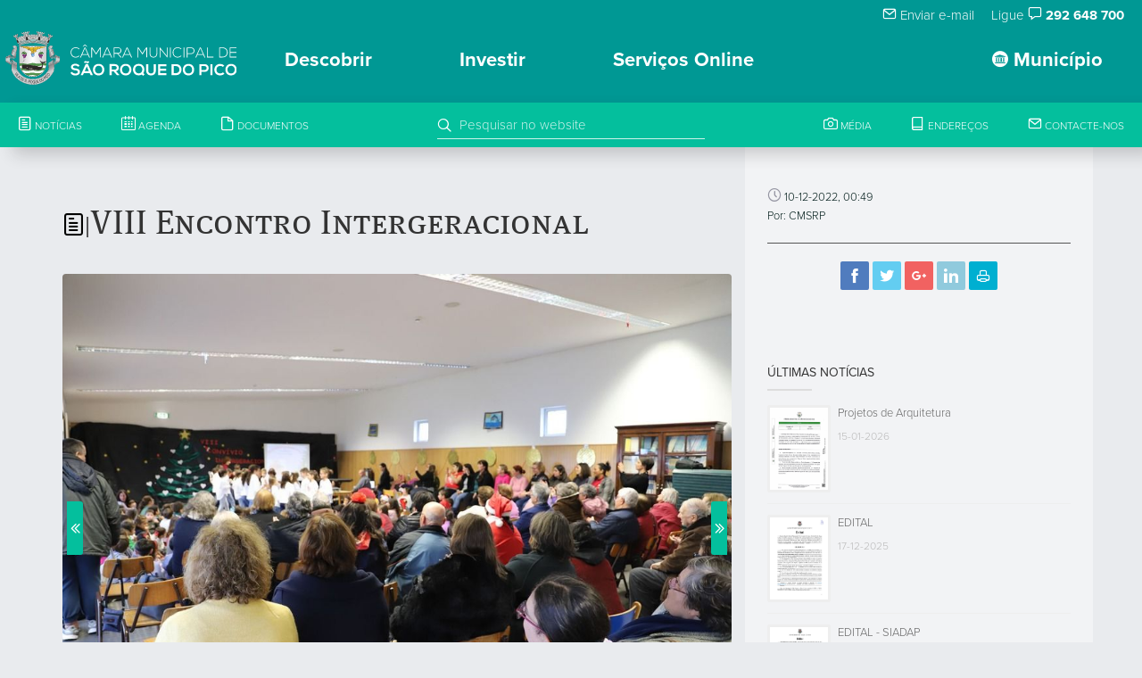

--- FILE ---
content_type: text/css
request_url: https://www.cm-saoroquedopico.pt/xpto/demo.css
body_size: 175
content:
/*@charset "UTF-8";
/*
 * Bootstrap Image Gallery Demo CSS
 * https://github.com/blueimp/Bootstrap-Image-Gallery
 *
 * Copyright 2013, Sebastian Tschan
 * https://blueimp.net
 *
 * Licensed under the MIT license:
 * http://www.opensource.org/licenses/MIT
 */

/*body {
    padding-top: 60px;
    background: #222;
    color: #fff;
}
h1 {
    font-family: "Lucida Grande", "Lucida Sans Unicode", Arial, sans-serif;
}
a {
    color: orange;
}
a:hover {
    color: lightblue;
    text-decoration: none;
}
.modal {
	overflow: auto;
	color: #333;
}*/


--- FILE ---
content_type: image/svg+xml
request_url: https://www.cm-saoroquedopico.pt/template/markers/spotcultural.svg
body_size: 1619
content:
<svg width="512pt" height="512pt" xmlns="http://www.w3.org/2000/svg" viewBox="0 0 107.88 131.42"><defs><style>.cls-1{fill:#b35b23;}.cls-2{fill:#fff;}</style></defs><title>spot_cultural</title><g id="Camada_2" data-name="Camada 2"><g id="Ñëîé_1" data-name="Ñëîé 1"><path class="cls-1" d="M53.94,5a48.94,48.94,0,0,0-13.42,96l.94.27,12.48,20.53,12.48-20.53.94-.27A48.94,48.94,0,0,0,53.94,5Z"/><path class="cls-2" d="M53.94,0A53.94,53.94,0,0,0,38.2,105.53l15.74,25.89,15.74-25.89A53.94,53.94,0,0,0,53.94,0ZM66.41,101.27,53.94,121.79,41.46,101.27l-.94-.27a48.94,48.94,0,1,1,26.84,0Z"/><rect class="cls-2" x="43.84" y="30.71" width="20.19" height="11.13"/><path class="cls-2" d="M39.88,46.74H68a1.13,1.13,0,0,0,1.13-1.13V26.93A1.13,1.13,0,0,0,68,25.81H57.35l-2.42-4.5A1.13,1.13,0,0,0,53,21.22l-3,4.58H39.88a1.13,1.13,0,0,0-1.13,1.13V45.62a1.13,1.13,0,0,0,1.13,1.13Zm14-22.68.93,1.74H52.72ZM41.58,29.58a1.13,1.13,0,0,1,1.13-1.13H65.16a1.13,1.13,0,0,1,1.13,1.13V43a1.13,1.13,0,0,1-1.13,1.13H42.71A1.13,1.13,0,0,1,41.58,43Zm0,0"/><path class="cls-2" d="M65.35,56.94a1.13,1.13,0,0,0-1.13,1.13,10.57,10.57,0,1,1-21.13,0A1.13,1.13,0,0,0,42,56.94a1.11,1.11,0,0,0-.95.54V56.1a2.64,2.64,0,1,0-2.27,0V79.58a1.13,1.13,0,0,0,2.27,0V60.18a12.82,12.82,0,0,0,25.47-2.11,1.13,1.13,0,0,0-1.13-1.13Zm0,0"/><path class="cls-2" d="M37.05,56.94a1.13,1.13,0,0,0-1.13,1.13A10.58,10.58,0,0,1,25.36,68.63a1.13,1.13,0,1,0,0,2.26A12.84,12.84,0,0,0,38.18,58.06a1.13,1.13,0,0,0-1.13-1.13Zm0,0"/><path class="cls-2" d="M70.64,53.73a2.64,2.64,0,1,0-3.78,2.38V79.58a1.13,1.13,0,1,0,2.27,0V56.1a2.64,2.64,0,0,0,1.51-2.38Zm0,0"/><path class="cls-2" d="M82.52,68.63A10.58,10.58,0,0,1,72,58.06a1.13,1.13,0,0,0-2.27,0A12.84,12.84,0,0,0,82.52,70.89a1.13,1.13,0,1,0,0-2.26Zm0,0"/></g></g></svg>


--- FILE ---
content_type: image/svg+xml
request_url: https://www.cm-saoroquedopico.pt/template/markers/atividades.svg
body_size: 955
content:
<svg width="512pt" height="512pt" xmlns="http://www.w3.org/2000/svg" viewBox="0 0 107.88 131.42"><defs><style>.cls-1{fill:#604792;}.cls-2{fill:#fff;}</style></defs><title>atividades</title><g id="Camada_2" data-name="Camada 2"><g id="Ñëîé_1" data-name="Ñëîé 1"><path class="cls-1" d="M53.94,5a48.94,48.94,0,0,0-13.42,96l.94.27,12.48,20.53,12.48-20.53.94-.27A48.94,48.94,0,0,0,53.94,5Z"/><path class="cls-2" d="M53.94,0A53.94,53.94,0,0,0,38.2,105.53l15.74,25.89,15.74-25.89A53.94,53.94,0,0,0,53.94,0ZM66.41,101.27,53.94,121.79,41.46,101.27l-.94-.27a48.94,48.94,0,1,1,26.84,0Z"/><path class="cls-2" d="M60.38,53.9l4.37-9.73L55,48.54a6.52,6.52,0,0,0-7.52,7.52l-4.37,9.73,9.73-4.37a6.52,6.52,0,0,0,7.52-7.52Zm-4.89,2.63a2.2,2.2,0,1,1,0-3.11,2.2,2.2,0,0,1,0,3.11Zm-1.55,11,1.52,3.39h-3Zm0-25.07-1.52-3.39h3ZM66.47,55l3.39-1.52v3ZM41.4,55,38,56.49v-3ZM60,30a6.61,6.61,0,1,0-12.1,0A25.73,25.73,0,1,0,60,30Zm-8.62-2.66a2.57,2.57,0,1,1,4.18,2c-.53,0-1.07-.06-1.61-.06s-1.08,0-1.61.06a2.56,2.56,0,0,1-1-2Zm2.57,46.36A18.71,18.71,0,1,1,72.64,55,18.73,18.73,0,0,1,53.94,73.69Zm0,0"/></g></g></svg>


--- FILE ---
content_type: application/javascript
request_url: https://www.cm-saoroquedopico.pt/xpto/demo.js
body_size: 1530
content:
/*
 * Bootstrap Image Gallery JS Demo
 * https://github.com/blueimp/Bootstrap-Image-Gallery
 *
 * Copyright 2013, Sebastian Tschan
 * https://blueimp.net
 *
 * Licensed under the MIT license:
 * http://www.opensource.org/licenses/MIT
 */

/*global blueimp, $ */

/*$(function() {
  'use strict'

      // Load demo images from flickr:
      /*$.ajax({
        // Flickr API is SSL only:
        //
    https://code.flickr.net/2014/04/30/flickr-api-going-ssl-only-on-june-27th-2014/
        url: 'https://api.flickr.com/services/rest/',
        data: {
          format: 'json',
          method: 'flickr.interestingness.getList',
          api_key: '7617adae70159d09ba78cfec73c13be3' // jshint ignore:line
        },
        dataType: 'jsonp',
        jsonp: 'jsoncallback'
      }).done(function (result) {
        var linksContainer = $('#links')
        var baseUrl
        // Add the demo images as links with thumbnails to the page:
        $.each(result.photos.photo, function (index, photo) {
          baseUrl = 'https://farm' + photo.farm + '.static.flickr.com/' +
          photo.server + '/' + photo.id + '_' + photo.secret
          $('<a/>')
            .append($('<img>').prop('src', baseUrl + '_s.jpg'))
            .prop('href', baseUrl + '_b.jpg')
            .prop('title', photo.title)
            .attr('data-gallery', '')
            .appendTo(linksContainer)
        })
    })*/

      /*$('#borderless-checkbox')
          .on('change',
              function() {
                var borderless =
                    $(this)
                        .is(':checked') $('#blueimp-gallery')
                        .data('useBootstrapModal', !borderless)
                            $('#blueimp-gallery')
                        .toggleClass('blueimp-gallery-controls', borderless)
              })

              $('#fullscreen-checkbox')
          .on('change',
              function() {
                $('#blueimp-gallery').data('fullScreen', $(this).is(':checked'))
              })

              $('#image-gallery-button')
          .on('click',
              function(event) {
                event.preventDefault()
                    blueimp.Gallery($('#links a'), $('#blueimp-gallery').data())
              })

              $('#video-gallery-button')
          .on('click', function(event) {
            event.preventDefault() blueimp.Gallery(
                [
                  {
                    title : 'Sintel',
                    href :
                        'https://archive.org/download/Sintel/sintel-2048-surround_512kb.mp4',
                    type : 'video/mp4',
                    poster : 'https://i.imgur.com/MUSw4Zu.jpg'
                  },
                  {
                    title : 'Big Buck Bunny',
                    href :
                        'https://upload.wikimedia.org/wikipedia/commons/7/75/' +
                            'Big_Buck_Bunny_Trailer_400p.ogg',
                    type : 'video/ogg',
                    poster :
                        'https://upload.wikimedia.org/wikipedia/commons/thumb/7/70/' +
                            'Big.Buck.Bunny.-.Opening.Screen.png/' +
                            '800px-Big.Buck.Bunny.-.Opening.Screen.png'
                  },
                  {
                    title : 'Elephants Dream',
                    href :
                        'https://upload.wikimedia.org/wikipedia/commons/transcoded/8/83/' +
                            'Elephants_Dream_%28high_quality%29.ogv/' +
                            'Elephants_Dream_%28high_quality%29.ogv.360p.webm',
                    type : 'video/webm',
                    poster :
                        'https://upload.wikimedia.org/wikipedia/commons/thumb/9/90/' +
                            'Elephants_Dream_s1_proog.jpg/800px-Elephants_Dream_s1_proog.jpg'
                  },
                  {
                    title : 'LES TWINS - An Industry Ahead',
                    type : 'text/html',
                    youtube : 'zi4CIXpx7Bg'
                  },
                  {
                    title : 'KN1GHT - Last Moon',
                    type : 'text/html',
                    vimeo : '73686146',
                    poster :
                        'https://secure-a.vimeocdn.com/ts/448/835/448835699_960.jpg'
                  }
                ],
                $('#blueimp-gallery').data())
          })
})*/


/*
 * Bootstrap Image Gallery JS Demo
 * https://github.com/blueimp/Bootstrap-Image-Gallery
 *
 * Copyright 2013, Sebastian Tschan
 * https://blueimp.net
 *
 * Licensed under the MIT license:
 * http://www.opensource.org/licenses/MIT
 */

/*global blueimp, $ */

$(function () {
  'use strict'

  // Load demo images from flickr:
  /*$.ajax({
    // Flickr API is SSL only:
    // https://code.flickr.net/2014/04/30/flickr-api-going-ssl-only-on-june-27th-2014/
    url: 'https://api.flickr.com/services/rest/',
    data: {
    myData: 'abcdef',
      format: 'json',
      method: 'flickr.photosets.getPhotos',
      photoset_id: '72157668945911123',
      api_key: '809f4a5aa381d0b7ce8e2140b0044bb1' // jshint ignore:line
    },
    dataType: 'jsonp',
    jsonp: 'jsoncallback'
  }).done(function (result) {
    var linksContainer = $('#links')
    var baseUrl
    var counter = 1
    // Add the demo images as links with thumbnails to the page:
    $.each(result.photoset.photo, function (index, photo) {
        if (counter <= 6){
          baseUrl = 'https://farm' + photo.farm + '.static.flickr.com/' +
          photo.server + '/' + photo.id + '_' + photo.secret
          $('<a/>')
            .append($('<img>').prop('src', baseUrl + '_s.jpg'))
            .prop('href', baseUrl + '_b.jpg')
            .prop('title', photo.title)
            .attr('data-gallery', '')
            .appendTo(linksContainer)
            counter++;
        }
    })
})*/


  $('#borderless-checkbox').on('change', function () {
    var borderless = $(this).is(':checked')
    $('#blueimp-gallery').data('useBootstrapModal', !borderless)
    $('#blueimp-gallery').toggleClass('blueimp-gallery-controls', borderless)
  })

  $('#fullscreen-checkbox').on('change', function () {
    $('#blueimp-gallery').data('fullScreen', $(this).is(':checked'))
  })

  $('#image-gallery-button').on('click', function (event) {
    event.preventDefault()
    blueimp.Gallery($('#links a'), $('#blueimp-gallery').data())
  })

  $('#video-gallery-button').on('click', function (event) {
    event.preventDefault()
    blueimp.Gallery([
      {
        title: 'Sintel',
        href: 'https://archive.org/download/Sintel/sintel-2048-surround_512kb.mp4',
        type: 'video/mp4',
        poster: 'https://i.imgur.com/MUSw4Zu.jpg'
      },
      {
        title: 'Big Buck Bunny',
        href: 'https://upload.wikimedia.org/wikipedia/commons/7/75/' +
          'Big_Buck_Bunny_Trailer_400p.ogg',
        type: 'video/ogg',
        poster: 'https://upload.wikimedia.org/wikipedia/commons/thumb/7/70/' +
          'Big.Buck.Bunny.-.Opening.Screen.png/' +
          '800px-Big.Buck.Bunny.-.Opening.Screen.png'
      },
      {
        title: 'Elephants Dream',
        href: 'https://upload.wikimedia.org/wikipedia/commons/transcoded/8/83/' +
          'Elephants_Dream_%28high_quality%29.ogv/' +
          'Elephants_Dream_%28high_quality%29.ogv.360p.webm',
        type: 'video/webm',
        poster: 'https://upload.wikimedia.org/wikipedia/commons/thumb/9/90/' +
          'Elephants_Dream_s1_proog.jpg/800px-Elephants_Dream_s1_proog.jpg'
      },
      {
        title: 'LES TWINS - An Industry Ahead',
        type: 'text/html',
        youtube: 'zi4CIXpx7Bg'
      },
      {
        title: 'KN1GHT - Last Moon',
        type: 'text/html',
        vimeo: '73686146',
        poster: 'https://secure-a.vimeocdn.com/ts/448/835/448835699_960.jpg'
      }
    ], $('#blueimp-gallery').data())
  })
})
